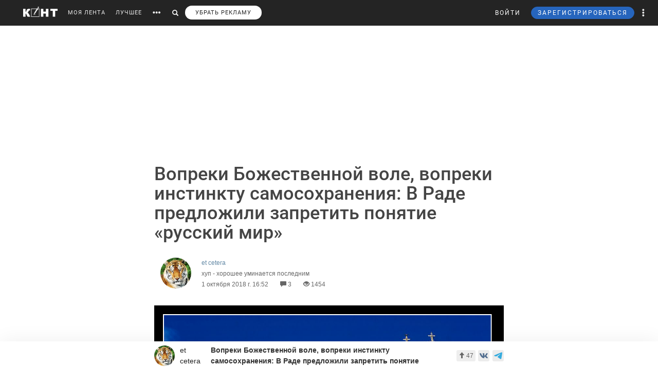

--- FILE ---
content_type: text/html; charset=utf-8
request_url: https://www.google.com/recaptcha/api2/anchor?ar=1&k=6LdKYxUTAAAAAO095-PjZUWhnP4vELdiPY33qCQe&co=aHR0cHM6Ly9jb250LndzOjQ0Mw..&hl=en&v=PoyoqOPhxBO7pBk68S4YbpHZ&size=normal&anchor-ms=20000&execute-ms=30000&cb=nvzwv2nsa8ix
body_size: 49472
content:
<!DOCTYPE HTML><html dir="ltr" lang="en"><head><meta http-equiv="Content-Type" content="text/html; charset=UTF-8">
<meta http-equiv="X-UA-Compatible" content="IE=edge">
<title>reCAPTCHA</title>
<style type="text/css">
/* cyrillic-ext */
@font-face {
  font-family: 'Roboto';
  font-style: normal;
  font-weight: 400;
  font-stretch: 100%;
  src: url(//fonts.gstatic.com/s/roboto/v48/KFO7CnqEu92Fr1ME7kSn66aGLdTylUAMa3GUBHMdazTgWw.woff2) format('woff2');
  unicode-range: U+0460-052F, U+1C80-1C8A, U+20B4, U+2DE0-2DFF, U+A640-A69F, U+FE2E-FE2F;
}
/* cyrillic */
@font-face {
  font-family: 'Roboto';
  font-style: normal;
  font-weight: 400;
  font-stretch: 100%;
  src: url(//fonts.gstatic.com/s/roboto/v48/KFO7CnqEu92Fr1ME7kSn66aGLdTylUAMa3iUBHMdazTgWw.woff2) format('woff2');
  unicode-range: U+0301, U+0400-045F, U+0490-0491, U+04B0-04B1, U+2116;
}
/* greek-ext */
@font-face {
  font-family: 'Roboto';
  font-style: normal;
  font-weight: 400;
  font-stretch: 100%;
  src: url(//fonts.gstatic.com/s/roboto/v48/KFO7CnqEu92Fr1ME7kSn66aGLdTylUAMa3CUBHMdazTgWw.woff2) format('woff2');
  unicode-range: U+1F00-1FFF;
}
/* greek */
@font-face {
  font-family: 'Roboto';
  font-style: normal;
  font-weight: 400;
  font-stretch: 100%;
  src: url(//fonts.gstatic.com/s/roboto/v48/KFO7CnqEu92Fr1ME7kSn66aGLdTylUAMa3-UBHMdazTgWw.woff2) format('woff2');
  unicode-range: U+0370-0377, U+037A-037F, U+0384-038A, U+038C, U+038E-03A1, U+03A3-03FF;
}
/* math */
@font-face {
  font-family: 'Roboto';
  font-style: normal;
  font-weight: 400;
  font-stretch: 100%;
  src: url(//fonts.gstatic.com/s/roboto/v48/KFO7CnqEu92Fr1ME7kSn66aGLdTylUAMawCUBHMdazTgWw.woff2) format('woff2');
  unicode-range: U+0302-0303, U+0305, U+0307-0308, U+0310, U+0312, U+0315, U+031A, U+0326-0327, U+032C, U+032F-0330, U+0332-0333, U+0338, U+033A, U+0346, U+034D, U+0391-03A1, U+03A3-03A9, U+03B1-03C9, U+03D1, U+03D5-03D6, U+03F0-03F1, U+03F4-03F5, U+2016-2017, U+2034-2038, U+203C, U+2040, U+2043, U+2047, U+2050, U+2057, U+205F, U+2070-2071, U+2074-208E, U+2090-209C, U+20D0-20DC, U+20E1, U+20E5-20EF, U+2100-2112, U+2114-2115, U+2117-2121, U+2123-214F, U+2190, U+2192, U+2194-21AE, U+21B0-21E5, U+21F1-21F2, U+21F4-2211, U+2213-2214, U+2216-22FF, U+2308-230B, U+2310, U+2319, U+231C-2321, U+2336-237A, U+237C, U+2395, U+239B-23B7, U+23D0, U+23DC-23E1, U+2474-2475, U+25AF, U+25B3, U+25B7, U+25BD, U+25C1, U+25CA, U+25CC, U+25FB, U+266D-266F, U+27C0-27FF, U+2900-2AFF, U+2B0E-2B11, U+2B30-2B4C, U+2BFE, U+3030, U+FF5B, U+FF5D, U+1D400-1D7FF, U+1EE00-1EEFF;
}
/* symbols */
@font-face {
  font-family: 'Roboto';
  font-style: normal;
  font-weight: 400;
  font-stretch: 100%;
  src: url(//fonts.gstatic.com/s/roboto/v48/KFO7CnqEu92Fr1ME7kSn66aGLdTylUAMaxKUBHMdazTgWw.woff2) format('woff2');
  unicode-range: U+0001-000C, U+000E-001F, U+007F-009F, U+20DD-20E0, U+20E2-20E4, U+2150-218F, U+2190, U+2192, U+2194-2199, U+21AF, U+21E6-21F0, U+21F3, U+2218-2219, U+2299, U+22C4-22C6, U+2300-243F, U+2440-244A, U+2460-24FF, U+25A0-27BF, U+2800-28FF, U+2921-2922, U+2981, U+29BF, U+29EB, U+2B00-2BFF, U+4DC0-4DFF, U+FFF9-FFFB, U+10140-1018E, U+10190-1019C, U+101A0, U+101D0-101FD, U+102E0-102FB, U+10E60-10E7E, U+1D2C0-1D2D3, U+1D2E0-1D37F, U+1F000-1F0FF, U+1F100-1F1AD, U+1F1E6-1F1FF, U+1F30D-1F30F, U+1F315, U+1F31C, U+1F31E, U+1F320-1F32C, U+1F336, U+1F378, U+1F37D, U+1F382, U+1F393-1F39F, U+1F3A7-1F3A8, U+1F3AC-1F3AF, U+1F3C2, U+1F3C4-1F3C6, U+1F3CA-1F3CE, U+1F3D4-1F3E0, U+1F3ED, U+1F3F1-1F3F3, U+1F3F5-1F3F7, U+1F408, U+1F415, U+1F41F, U+1F426, U+1F43F, U+1F441-1F442, U+1F444, U+1F446-1F449, U+1F44C-1F44E, U+1F453, U+1F46A, U+1F47D, U+1F4A3, U+1F4B0, U+1F4B3, U+1F4B9, U+1F4BB, U+1F4BF, U+1F4C8-1F4CB, U+1F4D6, U+1F4DA, U+1F4DF, U+1F4E3-1F4E6, U+1F4EA-1F4ED, U+1F4F7, U+1F4F9-1F4FB, U+1F4FD-1F4FE, U+1F503, U+1F507-1F50B, U+1F50D, U+1F512-1F513, U+1F53E-1F54A, U+1F54F-1F5FA, U+1F610, U+1F650-1F67F, U+1F687, U+1F68D, U+1F691, U+1F694, U+1F698, U+1F6AD, U+1F6B2, U+1F6B9-1F6BA, U+1F6BC, U+1F6C6-1F6CF, U+1F6D3-1F6D7, U+1F6E0-1F6EA, U+1F6F0-1F6F3, U+1F6F7-1F6FC, U+1F700-1F7FF, U+1F800-1F80B, U+1F810-1F847, U+1F850-1F859, U+1F860-1F887, U+1F890-1F8AD, U+1F8B0-1F8BB, U+1F8C0-1F8C1, U+1F900-1F90B, U+1F93B, U+1F946, U+1F984, U+1F996, U+1F9E9, U+1FA00-1FA6F, U+1FA70-1FA7C, U+1FA80-1FA89, U+1FA8F-1FAC6, U+1FACE-1FADC, U+1FADF-1FAE9, U+1FAF0-1FAF8, U+1FB00-1FBFF;
}
/* vietnamese */
@font-face {
  font-family: 'Roboto';
  font-style: normal;
  font-weight: 400;
  font-stretch: 100%;
  src: url(//fonts.gstatic.com/s/roboto/v48/KFO7CnqEu92Fr1ME7kSn66aGLdTylUAMa3OUBHMdazTgWw.woff2) format('woff2');
  unicode-range: U+0102-0103, U+0110-0111, U+0128-0129, U+0168-0169, U+01A0-01A1, U+01AF-01B0, U+0300-0301, U+0303-0304, U+0308-0309, U+0323, U+0329, U+1EA0-1EF9, U+20AB;
}
/* latin-ext */
@font-face {
  font-family: 'Roboto';
  font-style: normal;
  font-weight: 400;
  font-stretch: 100%;
  src: url(//fonts.gstatic.com/s/roboto/v48/KFO7CnqEu92Fr1ME7kSn66aGLdTylUAMa3KUBHMdazTgWw.woff2) format('woff2');
  unicode-range: U+0100-02BA, U+02BD-02C5, U+02C7-02CC, U+02CE-02D7, U+02DD-02FF, U+0304, U+0308, U+0329, U+1D00-1DBF, U+1E00-1E9F, U+1EF2-1EFF, U+2020, U+20A0-20AB, U+20AD-20C0, U+2113, U+2C60-2C7F, U+A720-A7FF;
}
/* latin */
@font-face {
  font-family: 'Roboto';
  font-style: normal;
  font-weight: 400;
  font-stretch: 100%;
  src: url(//fonts.gstatic.com/s/roboto/v48/KFO7CnqEu92Fr1ME7kSn66aGLdTylUAMa3yUBHMdazQ.woff2) format('woff2');
  unicode-range: U+0000-00FF, U+0131, U+0152-0153, U+02BB-02BC, U+02C6, U+02DA, U+02DC, U+0304, U+0308, U+0329, U+2000-206F, U+20AC, U+2122, U+2191, U+2193, U+2212, U+2215, U+FEFF, U+FFFD;
}
/* cyrillic-ext */
@font-face {
  font-family: 'Roboto';
  font-style: normal;
  font-weight: 500;
  font-stretch: 100%;
  src: url(//fonts.gstatic.com/s/roboto/v48/KFO7CnqEu92Fr1ME7kSn66aGLdTylUAMa3GUBHMdazTgWw.woff2) format('woff2');
  unicode-range: U+0460-052F, U+1C80-1C8A, U+20B4, U+2DE0-2DFF, U+A640-A69F, U+FE2E-FE2F;
}
/* cyrillic */
@font-face {
  font-family: 'Roboto';
  font-style: normal;
  font-weight: 500;
  font-stretch: 100%;
  src: url(//fonts.gstatic.com/s/roboto/v48/KFO7CnqEu92Fr1ME7kSn66aGLdTylUAMa3iUBHMdazTgWw.woff2) format('woff2');
  unicode-range: U+0301, U+0400-045F, U+0490-0491, U+04B0-04B1, U+2116;
}
/* greek-ext */
@font-face {
  font-family: 'Roboto';
  font-style: normal;
  font-weight: 500;
  font-stretch: 100%;
  src: url(//fonts.gstatic.com/s/roboto/v48/KFO7CnqEu92Fr1ME7kSn66aGLdTylUAMa3CUBHMdazTgWw.woff2) format('woff2');
  unicode-range: U+1F00-1FFF;
}
/* greek */
@font-face {
  font-family: 'Roboto';
  font-style: normal;
  font-weight: 500;
  font-stretch: 100%;
  src: url(//fonts.gstatic.com/s/roboto/v48/KFO7CnqEu92Fr1ME7kSn66aGLdTylUAMa3-UBHMdazTgWw.woff2) format('woff2');
  unicode-range: U+0370-0377, U+037A-037F, U+0384-038A, U+038C, U+038E-03A1, U+03A3-03FF;
}
/* math */
@font-face {
  font-family: 'Roboto';
  font-style: normal;
  font-weight: 500;
  font-stretch: 100%;
  src: url(//fonts.gstatic.com/s/roboto/v48/KFO7CnqEu92Fr1ME7kSn66aGLdTylUAMawCUBHMdazTgWw.woff2) format('woff2');
  unicode-range: U+0302-0303, U+0305, U+0307-0308, U+0310, U+0312, U+0315, U+031A, U+0326-0327, U+032C, U+032F-0330, U+0332-0333, U+0338, U+033A, U+0346, U+034D, U+0391-03A1, U+03A3-03A9, U+03B1-03C9, U+03D1, U+03D5-03D6, U+03F0-03F1, U+03F4-03F5, U+2016-2017, U+2034-2038, U+203C, U+2040, U+2043, U+2047, U+2050, U+2057, U+205F, U+2070-2071, U+2074-208E, U+2090-209C, U+20D0-20DC, U+20E1, U+20E5-20EF, U+2100-2112, U+2114-2115, U+2117-2121, U+2123-214F, U+2190, U+2192, U+2194-21AE, U+21B0-21E5, U+21F1-21F2, U+21F4-2211, U+2213-2214, U+2216-22FF, U+2308-230B, U+2310, U+2319, U+231C-2321, U+2336-237A, U+237C, U+2395, U+239B-23B7, U+23D0, U+23DC-23E1, U+2474-2475, U+25AF, U+25B3, U+25B7, U+25BD, U+25C1, U+25CA, U+25CC, U+25FB, U+266D-266F, U+27C0-27FF, U+2900-2AFF, U+2B0E-2B11, U+2B30-2B4C, U+2BFE, U+3030, U+FF5B, U+FF5D, U+1D400-1D7FF, U+1EE00-1EEFF;
}
/* symbols */
@font-face {
  font-family: 'Roboto';
  font-style: normal;
  font-weight: 500;
  font-stretch: 100%;
  src: url(//fonts.gstatic.com/s/roboto/v48/KFO7CnqEu92Fr1ME7kSn66aGLdTylUAMaxKUBHMdazTgWw.woff2) format('woff2');
  unicode-range: U+0001-000C, U+000E-001F, U+007F-009F, U+20DD-20E0, U+20E2-20E4, U+2150-218F, U+2190, U+2192, U+2194-2199, U+21AF, U+21E6-21F0, U+21F3, U+2218-2219, U+2299, U+22C4-22C6, U+2300-243F, U+2440-244A, U+2460-24FF, U+25A0-27BF, U+2800-28FF, U+2921-2922, U+2981, U+29BF, U+29EB, U+2B00-2BFF, U+4DC0-4DFF, U+FFF9-FFFB, U+10140-1018E, U+10190-1019C, U+101A0, U+101D0-101FD, U+102E0-102FB, U+10E60-10E7E, U+1D2C0-1D2D3, U+1D2E0-1D37F, U+1F000-1F0FF, U+1F100-1F1AD, U+1F1E6-1F1FF, U+1F30D-1F30F, U+1F315, U+1F31C, U+1F31E, U+1F320-1F32C, U+1F336, U+1F378, U+1F37D, U+1F382, U+1F393-1F39F, U+1F3A7-1F3A8, U+1F3AC-1F3AF, U+1F3C2, U+1F3C4-1F3C6, U+1F3CA-1F3CE, U+1F3D4-1F3E0, U+1F3ED, U+1F3F1-1F3F3, U+1F3F5-1F3F7, U+1F408, U+1F415, U+1F41F, U+1F426, U+1F43F, U+1F441-1F442, U+1F444, U+1F446-1F449, U+1F44C-1F44E, U+1F453, U+1F46A, U+1F47D, U+1F4A3, U+1F4B0, U+1F4B3, U+1F4B9, U+1F4BB, U+1F4BF, U+1F4C8-1F4CB, U+1F4D6, U+1F4DA, U+1F4DF, U+1F4E3-1F4E6, U+1F4EA-1F4ED, U+1F4F7, U+1F4F9-1F4FB, U+1F4FD-1F4FE, U+1F503, U+1F507-1F50B, U+1F50D, U+1F512-1F513, U+1F53E-1F54A, U+1F54F-1F5FA, U+1F610, U+1F650-1F67F, U+1F687, U+1F68D, U+1F691, U+1F694, U+1F698, U+1F6AD, U+1F6B2, U+1F6B9-1F6BA, U+1F6BC, U+1F6C6-1F6CF, U+1F6D3-1F6D7, U+1F6E0-1F6EA, U+1F6F0-1F6F3, U+1F6F7-1F6FC, U+1F700-1F7FF, U+1F800-1F80B, U+1F810-1F847, U+1F850-1F859, U+1F860-1F887, U+1F890-1F8AD, U+1F8B0-1F8BB, U+1F8C0-1F8C1, U+1F900-1F90B, U+1F93B, U+1F946, U+1F984, U+1F996, U+1F9E9, U+1FA00-1FA6F, U+1FA70-1FA7C, U+1FA80-1FA89, U+1FA8F-1FAC6, U+1FACE-1FADC, U+1FADF-1FAE9, U+1FAF0-1FAF8, U+1FB00-1FBFF;
}
/* vietnamese */
@font-face {
  font-family: 'Roboto';
  font-style: normal;
  font-weight: 500;
  font-stretch: 100%;
  src: url(//fonts.gstatic.com/s/roboto/v48/KFO7CnqEu92Fr1ME7kSn66aGLdTylUAMa3OUBHMdazTgWw.woff2) format('woff2');
  unicode-range: U+0102-0103, U+0110-0111, U+0128-0129, U+0168-0169, U+01A0-01A1, U+01AF-01B0, U+0300-0301, U+0303-0304, U+0308-0309, U+0323, U+0329, U+1EA0-1EF9, U+20AB;
}
/* latin-ext */
@font-face {
  font-family: 'Roboto';
  font-style: normal;
  font-weight: 500;
  font-stretch: 100%;
  src: url(//fonts.gstatic.com/s/roboto/v48/KFO7CnqEu92Fr1ME7kSn66aGLdTylUAMa3KUBHMdazTgWw.woff2) format('woff2');
  unicode-range: U+0100-02BA, U+02BD-02C5, U+02C7-02CC, U+02CE-02D7, U+02DD-02FF, U+0304, U+0308, U+0329, U+1D00-1DBF, U+1E00-1E9F, U+1EF2-1EFF, U+2020, U+20A0-20AB, U+20AD-20C0, U+2113, U+2C60-2C7F, U+A720-A7FF;
}
/* latin */
@font-face {
  font-family: 'Roboto';
  font-style: normal;
  font-weight: 500;
  font-stretch: 100%;
  src: url(//fonts.gstatic.com/s/roboto/v48/KFO7CnqEu92Fr1ME7kSn66aGLdTylUAMa3yUBHMdazQ.woff2) format('woff2');
  unicode-range: U+0000-00FF, U+0131, U+0152-0153, U+02BB-02BC, U+02C6, U+02DA, U+02DC, U+0304, U+0308, U+0329, U+2000-206F, U+20AC, U+2122, U+2191, U+2193, U+2212, U+2215, U+FEFF, U+FFFD;
}
/* cyrillic-ext */
@font-face {
  font-family: 'Roboto';
  font-style: normal;
  font-weight: 900;
  font-stretch: 100%;
  src: url(//fonts.gstatic.com/s/roboto/v48/KFO7CnqEu92Fr1ME7kSn66aGLdTylUAMa3GUBHMdazTgWw.woff2) format('woff2');
  unicode-range: U+0460-052F, U+1C80-1C8A, U+20B4, U+2DE0-2DFF, U+A640-A69F, U+FE2E-FE2F;
}
/* cyrillic */
@font-face {
  font-family: 'Roboto';
  font-style: normal;
  font-weight: 900;
  font-stretch: 100%;
  src: url(//fonts.gstatic.com/s/roboto/v48/KFO7CnqEu92Fr1ME7kSn66aGLdTylUAMa3iUBHMdazTgWw.woff2) format('woff2');
  unicode-range: U+0301, U+0400-045F, U+0490-0491, U+04B0-04B1, U+2116;
}
/* greek-ext */
@font-face {
  font-family: 'Roboto';
  font-style: normal;
  font-weight: 900;
  font-stretch: 100%;
  src: url(//fonts.gstatic.com/s/roboto/v48/KFO7CnqEu92Fr1ME7kSn66aGLdTylUAMa3CUBHMdazTgWw.woff2) format('woff2');
  unicode-range: U+1F00-1FFF;
}
/* greek */
@font-face {
  font-family: 'Roboto';
  font-style: normal;
  font-weight: 900;
  font-stretch: 100%;
  src: url(//fonts.gstatic.com/s/roboto/v48/KFO7CnqEu92Fr1ME7kSn66aGLdTylUAMa3-UBHMdazTgWw.woff2) format('woff2');
  unicode-range: U+0370-0377, U+037A-037F, U+0384-038A, U+038C, U+038E-03A1, U+03A3-03FF;
}
/* math */
@font-face {
  font-family: 'Roboto';
  font-style: normal;
  font-weight: 900;
  font-stretch: 100%;
  src: url(//fonts.gstatic.com/s/roboto/v48/KFO7CnqEu92Fr1ME7kSn66aGLdTylUAMawCUBHMdazTgWw.woff2) format('woff2');
  unicode-range: U+0302-0303, U+0305, U+0307-0308, U+0310, U+0312, U+0315, U+031A, U+0326-0327, U+032C, U+032F-0330, U+0332-0333, U+0338, U+033A, U+0346, U+034D, U+0391-03A1, U+03A3-03A9, U+03B1-03C9, U+03D1, U+03D5-03D6, U+03F0-03F1, U+03F4-03F5, U+2016-2017, U+2034-2038, U+203C, U+2040, U+2043, U+2047, U+2050, U+2057, U+205F, U+2070-2071, U+2074-208E, U+2090-209C, U+20D0-20DC, U+20E1, U+20E5-20EF, U+2100-2112, U+2114-2115, U+2117-2121, U+2123-214F, U+2190, U+2192, U+2194-21AE, U+21B0-21E5, U+21F1-21F2, U+21F4-2211, U+2213-2214, U+2216-22FF, U+2308-230B, U+2310, U+2319, U+231C-2321, U+2336-237A, U+237C, U+2395, U+239B-23B7, U+23D0, U+23DC-23E1, U+2474-2475, U+25AF, U+25B3, U+25B7, U+25BD, U+25C1, U+25CA, U+25CC, U+25FB, U+266D-266F, U+27C0-27FF, U+2900-2AFF, U+2B0E-2B11, U+2B30-2B4C, U+2BFE, U+3030, U+FF5B, U+FF5D, U+1D400-1D7FF, U+1EE00-1EEFF;
}
/* symbols */
@font-face {
  font-family: 'Roboto';
  font-style: normal;
  font-weight: 900;
  font-stretch: 100%;
  src: url(//fonts.gstatic.com/s/roboto/v48/KFO7CnqEu92Fr1ME7kSn66aGLdTylUAMaxKUBHMdazTgWw.woff2) format('woff2');
  unicode-range: U+0001-000C, U+000E-001F, U+007F-009F, U+20DD-20E0, U+20E2-20E4, U+2150-218F, U+2190, U+2192, U+2194-2199, U+21AF, U+21E6-21F0, U+21F3, U+2218-2219, U+2299, U+22C4-22C6, U+2300-243F, U+2440-244A, U+2460-24FF, U+25A0-27BF, U+2800-28FF, U+2921-2922, U+2981, U+29BF, U+29EB, U+2B00-2BFF, U+4DC0-4DFF, U+FFF9-FFFB, U+10140-1018E, U+10190-1019C, U+101A0, U+101D0-101FD, U+102E0-102FB, U+10E60-10E7E, U+1D2C0-1D2D3, U+1D2E0-1D37F, U+1F000-1F0FF, U+1F100-1F1AD, U+1F1E6-1F1FF, U+1F30D-1F30F, U+1F315, U+1F31C, U+1F31E, U+1F320-1F32C, U+1F336, U+1F378, U+1F37D, U+1F382, U+1F393-1F39F, U+1F3A7-1F3A8, U+1F3AC-1F3AF, U+1F3C2, U+1F3C4-1F3C6, U+1F3CA-1F3CE, U+1F3D4-1F3E0, U+1F3ED, U+1F3F1-1F3F3, U+1F3F5-1F3F7, U+1F408, U+1F415, U+1F41F, U+1F426, U+1F43F, U+1F441-1F442, U+1F444, U+1F446-1F449, U+1F44C-1F44E, U+1F453, U+1F46A, U+1F47D, U+1F4A3, U+1F4B0, U+1F4B3, U+1F4B9, U+1F4BB, U+1F4BF, U+1F4C8-1F4CB, U+1F4D6, U+1F4DA, U+1F4DF, U+1F4E3-1F4E6, U+1F4EA-1F4ED, U+1F4F7, U+1F4F9-1F4FB, U+1F4FD-1F4FE, U+1F503, U+1F507-1F50B, U+1F50D, U+1F512-1F513, U+1F53E-1F54A, U+1F54F-1F5FA, U+1F610, U+1F650-1F67F, U+1F687, U+1F68D, U+1F691, U+1F694, U+1F698, U+1F6AD, U+1F6B2, U+1F6B9-1F6BA, U+1F6BC, U+1F6C6-1F6CF, U+1F6D3-1F6D7, U+1F6E0-1F6EA, U+1F6F0-1F6F3, U+1F6F7-1F6FC, U+1F700-1F7FF, U+1F800-1F80B, U+1F810-1F847, U+1F850-1F859, U+1F860-1F887, U+1F890-1F8AD, U+1F8B0-1F8BB, U+1F8C0-1F8C1, U+1F900-1F90B, U+1F93B, U+1F946, U+1F984, U+1F996, U+1F9E9, U+1FA00-1FA6F, U+1FA70-1FA7C, U+1FA80-1FA89, U+1FA8F-1FAC6, U+1FACE-1FADC, U+1FADF-1FAE9, U+1FAF0-1FAF8, U+1FB00-1FBFF;
}
/* vietnamese */
@font-face {
  font-family: 'Roboto';
  font-style: normal;
  font-weight: 900;
  font-stretch: 100%;
  src: url(//fonts.gstatic.com/s/roboto/v48/KFO7CnqEu92Fr1ME7kSn66aGLdTylUAMa3OUBHMdazTgWw.woff2) format('woff2');
  unicode-range: U+0102-0103, U+0110-0111, U+0128-0129, U+0168-0169, U+01A0-01A1, U+01AF-01B0, U+0300-0301, U+0303-0304, U+0308-0309, U+0323, U+0329, U+1EA0-1EF9, U+20AB;
}
/* latin-ext */
@font-face {
  font-family: 'Roboto';
  font-style: normal;
  font-weight: 900;
  font-stretch: 100%;
  src: url(//fonts.gstatic.com/s/roboto/v48/KFO7CnqEu92Fr1ME7kSn66aGLdTylUAMa3KUBHMdazTgWw.woff2) format('woff2');
  unicode-range: U+0100-02BA, U+02BD-02C5, U+02C7-02CC, U+02CE-02D7, U+02DD-02FF, U+0304, U+0308, U+0329, U+1D00-1DBF, U+1E00-1E9F, U+1EF2-1EFF, U+2020, U+20A0-20AB, U+20AD-20C0, U+2113, U+2C60-2C7F, U+A720-A7FF;
}
/* latin */
@font-face {
  font-family: 'Roboto';
  font-style: normal;
  font-weight: 900;
  font-stretch: 100%;
  src: url(//fonts.gstatic.com/s/roboto/v48/KFO7CnqEu92Fr1ME7kSn66aGLdTylUAMa3yUBHMdazQ.woff2) format('woff2');
  unicode-range: U+0000-00FF, U+0131, U+0152-0153, U+02BB-02BC, U+02C6, U+02DA, U+02DC, U+0304, U+0308, U+0329, U+2000-206F, U+20AC, U+2122, U+2191, U+2193, U+2212, U+2215, U+FEFF, U+FFFD;
}

</style>
<link rel="stylesheet" type="text/css" href="https://www.gstatic.com/recaptcha/releases/PoyoqOPhxBO7pBk68S4YbpHZ/styles__ltr.css">
<script nonce="_11f-3iiIopPtMCzA2hQzQ" type="text/javascript">window['__recaptcha_api'] = 'https://www.google.com/recaptcha/api2/';</script>
<script type="text/javascript" src="https://www.gstatic.com/recaptcha/releases/PoyoqOPhxBO7pBk68S4YbpHZ/recaptcha__en.js" nonce="_11f-3iiIopPtMCzA2hQzQ">
      
    </script></head>
<body><div id="rc-anchor-alert" class="rc-anchor-alert"></div>
<input type="hidden" id="recaptcha-token" value="[base64]">
<script type="text/javascript" nonce="_11f-3iiIopPtMCzA2hQzQ">
      recaptcha.anchor.Main.init("[\x22ainput\x22,[\x22bgdata\x22,\x22\x22,\[base64]/[base64]/[base64]/bmV3IHJbeF0oY1swXSk6RT09Mj9uZXcgclt4XShjWzBdLGNbMV0pOkU9PTM/bmV3IHJbeF0oY1swXSxjWzFdLGNbMl0pOkU9PTQ/[base64]/[base64]/[base64]/[base64]/[base64]/[base64]/[base64]/[base64]\x22,\[base64]\\u003d\x22,\x22w7svw4BVDcOuGirDrXfDhMOmw6sDw50Vw64Sw4ofUgZFA8KUCMKbwpUMGl7DpyPDo8OVQ0UfEsK+F3Zmw4sVw5HDicOqw4LCqcK0BMKEdMOKX1DDvcK2J8Kjw4jCncOSIcOfwqXCl2LDk2/DrQvDgCo5HcKIB8O1RBfDgcKLGHYbw4zCti7Cjmk2wpXDvMKcw6sKwq3CuMOyA8KKNMKlOMOGwrMjKz7CqUx9Yg7ChsOsahEnFcKDwosawoklQcOGw5pXw71swqhTVcONK8K8w7NvVTZuw6BtwoHCucOMYcOjZRXCnsOUw5dxw7/DjcKPf8OHw5PDq8OKwqQ+w77CkMOFBEXDmXwzwqPDgsOXZ2JEc8OYC37Dm8KewqhCw6vDjMOTwq8WwqTDtEFSw7FgwoM/wqsaYz7CiWnCk1rClFzCp8OidELCkGVRbsKnaCPCjsOXw6AJDCVLYXlVFsOUw7DCiMOGLnjDij4PGkg2YHLCkBlLUiI/XQUue8KUPkvDp8O3IMKewo/DjcKsXnU+RQTCjsOYdcKBw6XDtk3DhHnDpcOfwqzCnT9YD8KZwqfCghjCsHfCqsKWwqLDmsOKSVlrME7DmEUbfC9EI8ObwprCq3htQ1ZzbBvCvcKcdMOpfMOWAcKmP8OjwoRAKgXDh8OOHVTDgcKvw5gCOsOvw5d4wojCjHdKwoLDkFU4FcOUbsOdXsOKWlfCuH/Dpytswr/DuR/CoE8yFWHDq8K2OcOzYS/DrF96KcKVwrVsMgnCizxLw5pGw6DCncO5wrR5XWzCvB/[base64]/[base64]/DrFs1ccO5woTCknhoSlQjwpXCmxlTw4dAfmPDoBLCiVUbLcK7w6XDn8K5w5cNHFTDm8OPwp7CnMOsJsOMZMOCW8Khw4PDg0rDvDTDjMOvCMKOAynCrydZBMOIwrsHHsOgwqUMGMOow6F4wqV6LcOYwq/DucKpeRc3w5HDoMKaK2zDsUrCoMOjIR/Dhh5gGXhLw7fCnWXDlhHDjDUHRVrDmWjCsnpmXikjw7DDosOxW0PCg1NPPg9ETcOOwpXDsFo4w5UCw44vw6I7wqfCtcKnHBXDu8KnwooMwp/Dp2Ubw75MKWoiZmTCh1LCm3Q0w78ZRcOVGjIkw6rDq8OhwrvDlBc3LMOhw51mYGgBwofClMK+wpnDtMOHw7XCpsOlwofDpcKne0VUwprClBhQJC7DjMOtNsK9w4nCi8O/wrR+w7zClMKEwovCn8K/K0zCuARiw7rCuH7CiW3DvcOLw75FeMORCsKrHGDCrD8Pw6PCvsOKwoVXwrrDvsKRwpjDlWEyFcKQw6PCj8Oswo5XbcOQa0XClsOMBgrDrsKjbMKWV0NOAVtWw7E8VmdsesOVVsKHw5DClsKnw7Mna8KxbMKQHQxhOcKVw7DCswfDqXPCm1/ClV52MMKxfsO/w7B7w6p7wq1uYwzCscKbWjrDqcKBcsKOw61pw7p5V8KuwobCkcO4wrTDuDfCnsKkw7zCt8KqbE3CtmofVcOMwovDucKHwrp1FSAIIjrCmRZ5woHCr34lw5/[base64]/w6cMHMONaTFgUMOYwoZwRsKLw6/Dm3fCicKEwoduw4VfJMKaw6B9bX8abAIbw6gsfS/DuHwDw4vDrsOYC0cBT8OuJcO/EVVmwqrChw8nZBwyF8KPwpLCrzUiwrJRw4JJIhfDoHbCu8KxIMKAwrHDucOhwrXDsMOpFDPCmcKZQxDCg8OHwpRuwqHDuMKGwrZ/Z8OGwoVjwpckwq/[base64]/[base64]/CmB/DjsKsLy7ChcOdMhtdIn5SMsOLw6TCtiDCt8Ovw7vDhFPDv8OAWyvDlS5NwrBvw6hgwoXCnMKIw5cCCcOWQVPCl2zDuRbCu0PDj1ElwpzDj8KiK3EWw4cNP8Kvwp57IMOuRXxRdsOcFcOebsO+wpbCrkjCinBtD8OSAk/[base64]/CgjPCojwswonDgcKgwrRMDFp+w77CrnLCj8KGPlptw7B6QsK3w4EawpR4w6DDrEfDqHZ8woFgw6Qtw5XCnMORwq/Dk8Odw7MracORw7XCi3nCmcOUE1DDplfDqsOAQhjCi8KmOWDCqMOzw4o/FSQAwp/DkWAuc8OcVMObw5rChj3Ck8KLB8OvwpHCgVN3HjnDhybDp8OBwpFmwqbClsOEwp/DvxzDusKtw4fCqTgCwo/CkVLDhcKpAykdWivCisOLJSHCr8Kow6Rzw7fCtBkSw5xBwr3Cix/CgMKlwr7Dt8ONQ8OSL8Odd8KAUMKIwp4LecO/[base64]/CqF1iwrYrH8OGwofCgwfDu8O+w40lwpY8w6Bzw5IuwrnDlsOiw7rCusOSacO9w5FHw7/DpTsEX8KgIsK1w77Ct8O8wq3CjMOWVsKVw73Csgtxwr5kwp1vUznDiHbDmDBJfjwow5QFN8OmKMKjw4pVSMKhAMOMaCo9w6/CicKjw7/Di1HDgE3DjlZ9wrZPwpIWwrrDkiIlwrXDgRkuCMKCwrNGwr7Ch8K3w746wqkyA8KxA0HDlFYKDMKEL2ABwo7DuMK8PsOeF20nwq1bY8KiJcKYw682w4/[base64]/DosKMwrUMw59Jw4TCosOALl/[base64]/Co8Kbw4IYdTnDmcKYwr9LX8KMTA3DnXAvwpZswrHDp8O0cMO7wqTChcKfwp/Cty92w6DCr8OrES7DvsKQwoVwLsOAHRMff8OOeMKpwp/DrlQwZcOqSMOtwp7DhhfCgsKPesOBLivCrcKIGMKGw5InVAkYS8KhKcKGw53CusKowoNid8KwccKaw6hRwr/DqsKfEFXDrhMgwo5WCnZTwrnDvQjClMOnPXJpwrsAO3DDp8Kqwr3Co8ObwpvChsKFwozDkStWwpbCi2vCsMKOwocAXS3DncOYw43Ch8O5wpR9wqXDkys5VmPDphXCnVA4dV/DoyMjwpbCjwkWO8OUAGBhJsKEwqHDosOOw7fChm9qXcKgKcK1IMO8w7N1MMKCLsKpwrvDiWbCt8Ocwqx6wr/[base64]/CosOXw4MCMC8WwpPDl8KnHlhnb8Kmw5lIwpEfbVAGTcOxwrQvBWxYUAkUwrV0TcOiw4EPwqw+w5jDo8Kkw4xpYcOwbG7DmcO2w5HCjsKww5tDM8OXUMKPw4fCmxc0J8KIw5bDlsKQwp8ewqLDqjgYWMKpfkEjPsOrw6ZMMMOORMOuL3rCp1NxZMKtai/[base64]/T8KFw6MLw7LCjMKJZjzDksKfw7/Cp1ckwosTa8Okwqcre37DmcOQMkBaw5bCuVl/w7DDnmrCi0fDsgzDrXpewrzCuMKnwoHDrMKBwqMQdcKzYMOLf8OCMGnCicKpMRVmwpLDnX9iwrwbHCcYYnEJw7vDlsO5wrnDusK+wq1Uw58OTj8rwrVLdhPCtsO2w7TDjcK2w5fCoxrDrG92w4TCs8O8LMOkSCbDt3bDrW/[base64]/[base64]/RcO+wpHCsm1dbsO4O8Oxw5dKU3PChHHDmkzDkWjDjMKiw4xSw4LDgcObw7VxPDbCgSTDkz1Lw6oBIUvClgvCpsKVw68jWhx2wpTCqMKEw4bCoMOdTQwuw78gwoxxADVWSsKKfAfDssO3w5/CgsKCw5jDpsOIwrLCnRvDisO2UArCgiVTMhdCw6XDpcO9J8KYKsKEA0/DjsKEw7YPZsO5eThTS8OrEMKTcF3Dm0jDkMKewpDCmMOADsOCwpzDvMOpw6vDs0Rqw7oLw6dNYloZIR9Lw6TClk3DgS3CtxDDiDHDrUHDmDPDtsKUw74uMgzCtShjCsOWwrsCwqrDncK/wqd7w4M3J8OqE8KnwpZhPMK+wpTCuMOuw61Pwptew7IkwoRpPsOpwrpsLS3CrUYQw4vCriDDnMOywpcWTUbChBJYwrxCwpcIOMOTRMK4wrINw7R7w51ywrhoUU3DtCjCqzvCuQUhw63Dv8OnHsOow63ChsOMwrrCr8Kmw5/Do8KMw6/CrMONPXwNflhWw73CmBRKK8OfMsKkBMKlwrMpw7rDmxp1woM2wqNqw41Lf152w7RTdisqJMKgeMKmGkNwwr3DlMOzw5jDkDwpQcOfWhXCjsOUKsKYQXHDvcOzwqwpF8OEYMKFw7oQTcOeL8Kyw64Qw6hhwqnDtcOAwqbClHPDmcKJw5NuAsK/[base64]/DtcO0JsKEW8KuI8O1wqMYwq0ZWmQaMms/wrVOw6ITw5dnb07Dk8K2LMK7w7xvw5bCp8KFwrbDqXkVw7nDnsKfAMO2wp/CpcK8E13CrXLDjsKtwr7DtsOFQ8OWBCfCqMKQwrnDnB/DhcOqEhfCmMKzUUkkw4E+w6rDhUzDsG7DjMKQw6IGQ37Dt1DDlcKBRcOEScOFC8OYRATCm2FwwrJUZMOeOBFhYCxrwonCkMKyD2rDnMOew7nCj8OBR0BmaB7DrcKxQMO1BXwhKkBowqHCqiJ4w5HDosKBJQsLw4/CqsKrwrFtw4hZw6TCh0o3w6MAE2tHw4rDoMKhwqXCknnDhzdEasKhLsOmw5PDsMK2w6JwQ1l9OSRMdMKea8KIKsKPVwXChcOVb8KwN8ODwqjDjTnDhVw1Xx4Ow6rDo8KUSVXCk8KKFmzCjMO5dT/Dky/Dn1HCrl3DocK4w7B9w5TDjGY6aF/Dg8KfIcOlwpATRxrDlMOnSB81w5w9LwdHSV8NworCusK9wrsgwp3DhMOSQsODDsKsdXDDicKMf8OYFcK8w6NjAxnDs8K6J8OmPsK6woJ3NXNawp7Dt28BPsO+wo/DkMKNwrVLw4vClWl4RwAQHMKEE8OBw6Izwp8sQMKuaAovwpfCkDTDmyLDtcOjw5nCk8KIw4EIw55PSsOhw4TCjMKNYUvCjQBWwpHDsG9Ow5gCDcOHVMOndVonwoIqd8OGw7TDrcKqMsO/O8Kjw7VFa3fDjsK5PsOBcMKKOlE0w5Abw7J8f8Kgwp3CncOnwqF3NcKfdi8aw4UIwpfCmX/[base64]/DkzvCniPCo8OPdMO4WMOBBMOfNMObA8KKaQV+QC3Co8KiCMOWw7cDMAAAIMOrwqhuCMOHG8OqO8KVwpXDosO0wrAyR8KRFmDCix/DtlPCgmrCpW9lwqwPS1A5U8KCwobDt3fDvgZNw4nCpmnDpMOvacK3woZ3wp3DgcK/[base64]/Csw/ClgXDisOLJVRYw4nDpMOVw6ZkdBdfw4nDl13DhcODWRzCocOEw4TDvMKFwrnCosKFwrNHwrXCvxjCvQ3DvQPDtcKsAEnDl8KvLsOgVcOlFUs2w5vCk0LCglMMw4PDkMOOwpVOKsKUIDcsL8Kyw4NswoDCmMOTP8K/UhIrwoPCqT7DgH4RdzLCicKew41qwoFMw6zCsWvCvcK6esOyw757LsK9GMO3w47DqzBgIsONaB/CrwvCu2lrZ8Ovw6rDgkAmdsK4wo9EMsOAaEzCpMKEHcKnUcOBOAzCucOlN8OpHjkgO2nDusKwHMKFwo9dVHR0w6UuQ8KPw43DgMOEFcKBwoNzZ1/DrGPChXNtKsOgAcKPw4zDsAnDg8KmMsOYKVfCvcKEB2FQTDrCgDPCtsOgw7PDpQrDo14lw7AsY1wBC1BkWcOlwrLDtjfCgiTDvsKHw4ZrwplpwoFdbsKtdsK1w61HJC8VOFHDvwsqbsONwoRWwrHCq8K5TsK4wq3CosOlwoXCusOOJsKjwopeScOHwp/Cr8OswoTCqcOCwq5hVMOdXsOaw6LDs8K9w69FwozDssO9ahQCLUVDw7hZEGVIw6ZEw78aayjCrMKXw5ExwpZTGmPDgMOSSlPDnhgow6/CgsKhWAfDmwg2wqjDg8KLw4rDuMKmwrEiw5sPMnJSC8O0w4PDjCzCvVVIZQHDrMOEfsO8woDCjMK2wrXCjcOawpXCkyQEw51yAsOqQcOkwobDm1Alwq9+V8K6AcKZw6HCgsOMw54AIcKVwqctD8KYaTEDw4bCgsOjwq/DqFMJVVZ7VsKRwoHDqGVhw70aSsOZwqVqYMK8w7nDpDltwocHwo5RwqsIwqrCgEfCo8KBGyLCjUHDkMO9PljCjMKJYjvCjsKxZWYmw6HCsD7DmcOaVMK6a1XCtMONw4/DrsKfwqTDmGUBN1ZyWsKhDkgKwrNrZ8Kbwq15MSt+w6/Cr0JSOzoqw5DDusOIRcO3w6MZwoBUwoAzw6HDhHREemt/[base64]/wqDDj307wp0qw6bDq8KNR8OSwq/DiCk5w4luNy0/w5bDp8K4wr3CisKcRU/DiWTCkcKiRwA1KnjDiMKfAMOhfwpMGC8yU1vDmsOTPlcMFBBUw7zDujjDmMK0wolzwr/Cgxsjwo0zw5NpWVfCssODCcOWw7zDhcKoRsK4SMOHMA5gCQB/[base64]/CjQrCqyFUPMOhFjLDpMKwNcOdZnXCgcOtB8OmWAbCusOAeSbDnB3Dr8OEMsKtPy3DuMOJZmE+aGlHcMOjEwdJw4t8W8Kfw6Blw47CvnITwr/CrMK+w4XDpsK0PsKYMgICPDIJaS/Ct8OHCBh0CMKZLEHCg8KTw77Di1wSw7jCp8OCSDAGwrUfNMONccKwaAjCs8KLwogIEnnDp8OIDsKEw48xwr/[base64]/NiJRwpcrBHwnw4bCiMO3AQPDsMK6UcOjwqY4wpsQBsOfwrrDgcOkI8KNE33Di8OOE1JoRRDDvAsow4tFw6TDisKnPcKYYsKtwrtuwpAtGHhyFCvDocODwpnCscKTfU4YAsOrNntQw5tMQlBVMsKUYMOBcFHCrjrCrnJ/[base64]/CgcKvwp/Do8KrBcK6w7hqwpsmworCkMOBZUZ2VUVGwoRewpwBwrXCp8Kkwo7Dhz7DmTPCsMKLJ1jCncKRYMONZ8KwZsK5eA/Dv8ODw4gZwprCm3NHOiHCh8KqwqcxT8K3P0rCkT7Dr2d2wr0kSDJjwqsyJcOqPmfCliPDlcOmw59fwrAUw57DuFzDm8KvwrFhwodewohiwqEoZjjCn8OlwqwpHsKjb8OJwp1/fDx3KDheAsKOw5Mww4bDsXg7wpXDpBc6UsK8E8KtU8KnXMKqw61uOsO8w4QvwqDDoidnwq0gHcOqwpU3JCF7wqwiDHHDindBwq9+NMOSw6/[base64]/bgbDh8OeaA0zwoFdwqogwofCsXTDt8OmwowoU8OhLMO+MMK6ecO1fMO6Z8KGB8Kvwq0owow7wrpAwo9DRMK3QEHCrMK6QS98YTEpJMOvOcK0EcKDwrpmZlTCkVzCt2HDmcOGwp9cexLDlMKLwoDCu8KOwrvCk8OVw6VRWMKcMzYtwpLCs8OCGgjClnVpZcKkAU/DvcK3wq5FF8KpwoVkw57DhsOVJBQUw7zCoMO6ClQ0wonDuVvCmxPCs8O3N8K0NgtXwoLDvTjDqh7DkB5Lw4F1Z8OzwpvDmz1AwoYgwqZ3QsO5wrwFHSjDgiXDlMO8wr5bKMKfw6sfw7FOwotIw5ttwpcdw6/CksKRC3fCs1JTw7MQwp3DhUTCl3htw7tIwoJVw64iwqLCvT0FScKnX8O9w4XClMOzw7dNwprDocODwqHDlVUQwosHw4/DrRzCulHCiH7CjWXCgcOOw5TDkcOvaHxewrl7wqDDhErDlsKnwqfDigRaPgHDscOZWm8tF8KBeCI/w5vCuCfCjcOaSGnCmcK/d8KIw5LCvMOZw6XDq8OuwqvCpkJtwrUBHsO1w6kxwpkmw57CoD/Ck8O7fHnDtcOUX13CnMKXLFojK8OocMOwwonCjMOlw53Do2wqa07CtsKqwpB0wrXDvx/DpcKJw67Dt8Oqwow4w6HCvsK1TCbDmyxYCjHDiAd3w61BH33Ds2zCo8KaNCPDpMOawpIBP31qCcOPdsKcwozDs8K5wpXClHM1cBXChsOGH8Khwr4EOlrDm8ODwr3DohEuXC/Dm8OGfsKtwo/CkwlmwpVCwozCkMOpc8OUw6/DmELCsR1dw7HDmjBuwpTCn8KXwpjCg8KoYsO/wp/DlGDClRfCsndewpvDo0XCkMKVTCMcHcOlw7TDkjJ6Fh/DmMK8DcKiwqDDvwjDr8OtccO4AnkaU8Ohf8OGThEETsOuJMK+wp/CpsKyw5bDuFEdwrlBwqXDpMKOIMKdBMOZI8OYIsK/WcKzw6jCoD/CnGHCt2lgPcORw4rDgsOQwozDncKSRMO1wpPCoEUUAhTConrDjjdYXsKuw4DDt3fDsTxiS8Ogwothw6BNAwTDs043asK2wrvCqcOYw7daWcKXJ8Kcw5J1w506wpbDjcKdw40EQkzCj8KQwpUTw4MPNMOkJMKsw5DDvjwTbsODJ8K3w5fDgsKbaBhqwonDoQfDpm/CsS9/ImEJPCHCkMObNwglwovCl1/Cr3jCscK0wqrDp8KsIynCjVbCqRNZEUbCiQ3DhyvCvsOiSgrDt8O1wrnDi2ZtwpZswqjCi0nCncKqAsK1w5DDsMOow7nCkSphw6HDlVlXw5jCpMO8wpDCmwdKwo3Ctn3ChcKVLcKuwoPCvhIQwoQ/JVTCs8K9w70bwp9BBHM4w4bDun1TwoZ7wqPDrwIEPDZHwqYEwpPDjiAdwqwPwrTDkkbDkcKDEsOYw6/DusK3UsOOw64Bc8KowpMSwoomwqTDp8ONXy8ywqfClsKGwrE/w5HDvBPCmcK/TX7Dtxphwo/CgcKSw68cw61vTMKkSzxdPW5CB8KEB8Kmw64+TCDDpMOnJUzDocOpw5fDhsOnw7hZVcO7LMK2DcKsTmwhw4l3LSDCrsKLw78Ow5sdbSVhwpjDkzTDqMOEw4V7wo52U8OBEsO/wqk2w7NcwqzDlg/CocKlMzsYwojDrBfDmH/CiELCgknDtAvCncOawqhcKMOgUngVI8KlecKnNhdzJQLChQ3DqcORw5vCtCcOwrMtFk8/w4s0woFVwqPCoVTClFUZw4IOWXTDgcKWw4TChsO/OE8HW8K+NEIOwqRDaMKXXMOTfsKfwrJnw7XDksKDw5MDw751W8OUwpLCtH3DjCBIw6HDgcOIGsKwwqtMI1bCqDXCtsKKOsOeDMK8FyPCpVMlN8Kvw6TCtsOMwrtJw4rClMKTCMO2IllNBcOxFQtnYnXCmcObw7QywrzCsiDDk8KbZcKAwoUBYsKbw6/[base64]/Di2kcwrJmwrwhw5FnL8KWw67Ds2bDkMKIw5/Do8OHw7ZKccOFwrV1wqMiwqJeTsOCPcKvw4fDgcKzw6vDnGnCo8O+w4TDvMK8w6MCY2gPwq3CikTDlMKiQXl9fsOKTBRMw7/DqsOzw5TDuCtAwpISwoxzwr7DiMK5CFINw4bDjcK2d8O9w41cBAzCoMKrOgodwqhSaMK0wrDCmijCkhXCkMOHGFbDvcO/w6fDocOna2nDj8Ojw54GflnCh8Kiw4hmwpvCll9ET3fDvBXCj8OPMS7Ck8KYfUNHYcOsIcKDeMOawoMJwq/Cnypte8OXP8OvXMKjG8OLBmTCkFPDvXjDj8KefcKJZsKvwqd5bMKkKMOVwpA6w59lP2xIPcOFKWnCqMOgwrrDuMKjw6PCu8OrG8KRbcOXa8OqOcOTwqt/wp3CkDHDqmZoeljCrcKGahvDqDUcQ2/Dk3MvwpcTTsKHdFbChQQgwrwOw7PCqULDqsOLwqklw4cRwoBeYGvCocKVw58cSBsAwrTClibChsOXBMOuY8OdwrfClBxUSAwjVmnCkkTDtnjDrG/DngkqfSo6bMKLIwLCgifCr1bDp8Kzw7fDpMOnDMKLwp4KMMOkbcOGwrXCqj7CiTRvFMKDwrZeUiZETkRRJsOJfDfDocOHwp1kw7htwqdRFiDDpTnDn8OBwo3DqkEqw7/[base64]/DkGU0VyQQw5ltSsOqw6TCmMOkakwjw4JULsO+IljDh8K8wqJqEsOPK0fDtMK+LsK2CUkBYcKGTi00JycrwovDt8O8BsOUwpx4fB/CuEXChMK3Yyw1wq8bHMOQBRrDlcKwe15vwpbDh8KTBmxwOcKbwrdTEwVaWsKnWkPCt3DDkTRjXVzDiw8Zw6h+wok4Mz0uWWTDj8OywolGV8OkYipmNcOnV0FawoQlwqXDjndbADLDqyLDj8KcOsKvwrrCrid9Z8ObwrF/fsKZIHzDkG0OEDULAnnCjcOLw4fDm8Krwo/CtcORWMOHVFIKwqfDgFVVw4wSWcKhOGvCg8Ktw4vCtsKGw4DDrcOFEcKUGMOEw7vCmCrCkcKuw7RTOWZFwqjDu8Ogc8O6OcKSO8KRwrg4HFxGGQNBb0fDvA/DtgTCjMKtworCo2rDt8OXRMKpWcO9NTUFw6tIH0onwrMtwrLCpcOUwrNfa2TDm8OJwpXCskXDicONwopAf8K6wq8/BsOeRRvCvC1iwot/[base64]/VcOsaw8Ww59rDmnCr8KdH8K8w7VvwoExw7MGwp7Dj8KIw5TDkGQNOV3DpsOCw4vDgcOzwovDqwJiwr0Tw7HDr3rDh8O9X8K7wpHDo8KYRcOIdVY1FcORwp/[base64]/[base64]/LsOrTHpGTFHDlMKXbnwEw5rCkRfDkMOFfx/Di8KpJVxPw49zwr8Yw5wKw7AtasO2KU3DucKHNMOeBWZfwp3DvwzCi8O/w7Ncw4kLUMOaw4ZLwqd6worDu8K5wq8RHFd9w7bDgcKfYcKOOC7CrCpswpLCocKow6I/JwZRw7XDncOvNzhfwrPDrsKdYsKrw6zDgH0jS17CvcOMd8Oow47DvhXCq8O7wqDCjMOJRllae8KwwpQkwqbCg8Kswr/CiR3DvMKPwpgfWsOfwpV4MsKFwr1aMMKJLcKrw5tzFMOuJcOPwqDCn3ozw4MewoQjwoZbGsOUw7hiw4w+w4ttwpfCvcORwqNyGVPDuMKXwoAjVMKpwoI1w7knw53Cmk/CqUVVwqLDo8Orw6Bgw5YBA8OFQsK0w4/[base64]/E07CtMOIwpArS8OWRUsOwqcwwqbCpMK9w5Abw5VDwpLCi8O+w5rCpMO8w4gnB1bDpk/CkyQ3w5VZw7ljw5DDtlk6wqkKSsKsTsOYwrnCsgsPaMKkO8K1wodjw4IKw4cRw7/DlmADwq9MFBFtEsOHSsOxwoLDr30wWMOhOXJ0AWdQCAQ1w7rCv8Orw7dNw7JURCoJXMKow6lJwqsBwoXCoF1aw7HCizkVwr3CkQ89GC8LdgAoaBFgw4QedsKbQMKpKTDDrFzCusKTw5c0Ty/CnmZYwqzCqsKhwrPDmcKow5HDlcO9w7Qww7PCiBDCv8KHTMOJwq9Sw5BTw4N/GMO/aRXDvA8ww4bDssK7FFXDuBBowq0nIMOVw5PDkGXCj8KKQwTDhMKeAFvChMOqYVbCmwHCumh5RcORwr8kw4XDphbCgcKNwrLDtMK2Y8Oywp9LwonCs8ORwqJhwqXCscKtM8OXw4NOWcOkdQd5w7/CgMKewq81CkbDp0fCrxoZdAEYw47CnsK/wrzCs8KrC8KAw5jDk1UJN8Kkw6g6woPCncKvNR/CucKpw4bChDEfw67ChFZBwqA6OMK+w5sjGcKfeMKUMMOJJcOLw5nDuwbCvcO1WlcTPkbDjcODSMKqMXskYzMDw5VPwpIyKcOIwp4eNAxfYcKPY8Oow43CuRvDj8OOw6bDqB3Dmx/DnMK9OsOgwpxtUsKuZcKUWE3ClsOew4LCuD8Awp/Ck8KPdQDCpMKgw4zDj1TDv8O1RDYpw5UbN8KLwpw6w5fDujrDrxslVMOFwqwiJsKnSXLCiwNlw6XCicO6JcKBwovCt07DscOfMSzDmwXDq8O/[base64]/DkMOFCsKlbCJVasKTw5HDq8KPFA7Dj8OUw4d3T3vDlcK2HHTCjsOiTQbDpMOEw5Nvwr/Cl3/Cky4Cw70mFMOQw6Zrw6h4fMORRBVTQlxndcKHbj0UcsKzw5NSchTDsHrClDEpUDQ6w4vCusK1Q8KGw6d7H8K8wpgrdBbDinHCvm5LwppGw5fCjDLCuMKdw6LDngDChkvChz4ZZsOPVMK8woUKF2vDosKALMKGwpHCvBk2w6nDqMOzf29UwqsgcMK0w6cOw7LDqh/CpHHDhUvCnh8zwo5pGTvCkTLDq8Opw4tmXRLDpcOjcAgBw6fChMK1w5PDtktUbMKFw7YLw7kbYsOgAcO9fMKawqI7NcOGBcKMTcODwoHCisKJUBUPbQ9wLRxHwrh5wpXDu8KtYMKEZgrDgsK1WHciVMOxGMORw4PChsKfa1pew5/[base64]/[base64]/CoMKbwoVYwrHDrSjCr8KsQmhbw5HDg8OeTcOkNsOHw4HDv2PCtkorfU/CncOnw6fDtsO3Ai7DtMOcwrnCp1h8FnbCl8K+OcOjJUfDmsO8OsOjDAXDlMOzC8KsSy3DjcKyE8O4w7Mgw6pXwrnCqsOPIMK6w4wgwopUdG3Cp8OxbMOewqHCtcOFwrBkw47CjcK/ZEoLwpbDt8ORwqlow7rDtcKFw4QZwovCl3rDhXh1BhpTw44TwpTCmnLCminCnnhHeE8mR8OlEcO7wqfCoDXDrivCrsK6eHkEXsKLUAkZw5ALdzpYwrQZwrvCp8Kjw4fDkMO3dHtuw73CgMK2w61NWcKdJ1HChsO1w7xEwoAfYGTDmsO0LRRiBj/CqgfCuwgfw5gtwrhAZMOjwoN8XcOqw5cFUsOcw4QJPEoZMS9Zwo/Cmjw0dHDCr3AhKMKweygHJkBiXxBKOMO1woTCvMKEw7JBw44HbcKgZcOWwrxEwonDhcO/NjQtFATDiMOLw5sJZcO2wp3CvWVXw6/DuBnCtsKJCcK2w6F9C1I0NRVAwpdFSS3Dk8KReMOzdcKHccKTworDgsOaWAZLCjPCi8OgaXPCqlHDhggYw7RjJMKNwp5Fw6bDsVQrw53DvcKfw6x4F8KQwpvCs2/DpMK/w5IKG24hw7rCi8OowpPCpSUlcVQTc0PCt8K3w6vCjMO/woFYw553w5/ClsOlw75WTWPCjDjDnTVeDFPDgcKaYcK5GVxYw5nDrmk/EATCnMKlwoM2YMOrTBJ1YE1gwrI/[base64]/CgjjDmsOSwowkHcOCC8OjcgrDnD/DgcOGalfDncOYZMKMRFXCkcOePghsw6PDgMKUDMOkEHrDpz/DpsK8wrPDmGdKIGo5woxfwpQOw6PDoHrDhcKNw6zDul4QXBsJwoxZAysjYG7CmcObL8OqMnFpWhrDicKaJH/[base64]/DuHM9D8Ogw5zCqkwmT8OAwpHCuMOVJMKdw4XDrsOCw55VUnRUw4gGDsKww5/Dox8ywpXDm0jCsAXDo8K3w4NOM8K1wptXDRBDwp/DtXducHgRU8KqVMOcdVbDknTCvEV/BgZUw63ChmMRd8KOFMK2ZTDDjFxzFcKWw7AiZcK4wr1kQcOrwo/CrGkMAGdpAS0YG8Kdw7HDgcK5QcKXw5lTwpzCgCrCtnVbw6vCvyfCiMK+wo5FwqfDvHHDq399wpljw7HDoitwwr8Hw4PDil3CmRUIND9JYR5bwrbDncO9HsKjUhQvW8KkwrHClMOIwrDCksKCwqtyAT/[base64]/DcOUOQJBXsKCwpTDjigXwrZxDwrDpzLCiFHDslbDucK5TsKXwpYpDRphw7NQw5Zbw4duYmrDusOXbTfDkBhoEMKTw6nClxJ3a3vDtAjCgsK8wqgOwq4aCGkhQ8Kew4Zuw6tnwp5rSVtGV8OVwosSw7bDmsOKcsOkV2BRTMOcBBBtVjjDo8OpGcOyQsO0V8Oawr/DiMOKw5ZFwqMjwqXDlWFJfR1PwoTDrMKJwoxiw4UuTF4gw7TDpWfDr8K1an3CgcOow57CuS/Csl3DisKzL8ObQcO3XsKdwoJIwot2Tk3CicOEScOzFwpPRcKAAcKOw6PCpMOPw6RAfT/[base64]/N1HCvG3Dv8K+alTDo8OYQxBxIsOfwposOxrChlrCvh3DrMKPE1jCn8OfwqlhLkMdAnbDlBnCjcOZVW4Uw6pPCBHDj8KFw411w58yVcKFw7Umw4/[base64]/DlcKzw43Chh9awoHDrmbDpsKdwrUJwrXCswjCmU1MKDNZM1LDmcO2wrJbwqbDiBXCoMOCwocBw5LDlcKMIsKaKsO7DzXCjC8Cw4zCrMOmwq/DnsO2HsOsORoZw7hlCh3DksKzwrFiwp3DnXbDoTTCrsOXY8Olw74Bw40IYUDCtUnDoAhSLD3CvGTDmMKTGjLCjWF/w47DgsOew7nCnlhsw6BNPn7CsS8dw7bDqMOPGMKtPn47JRrDpwfCk8ODw7jDicOxwqPCp8Ohw5IiwrbCt8K6TEM0w5Zlw6LDpFTDjcK/w7sjGcK2w40qFMOpw70Sw4FWKFfDjcORM8OAT8KAwqDDtcKOw6ZAWld9wrHDgmseE2nChMO2PTBvwpXDmsKbwo8eR8OFF2UDP8KQHcK4woHCg8K1RMKowrHDrsO2RcKJPMOKZxBawrsQT2MZecONfAYuW1vCvcKcw7sWblZeEcKXw6zChwQQKhh4B8K/[base64]/[base64]/[base64]/CtsKNwpvDmCzDk8O3OiXDkW7CpxLDvyTCnsOLL8OkBcOHw4HCusKCeRLCr8OmwqMGb2TDlMOIZMKLMsOCZMO2MkXCtgnDqSHDnjQOCkIccFoDw7Uiw7/Dmw3Ch8KDSm8OHR7Dn8Oww5w4w4R+aQfCpsOvwrPDhsOBwrfCowjDoMKDw6F7w6fDoMKsw5x2UB3DisKRTsKuPsKnVMKkE8KxfsK6cwJUQifCgGHCtsOoV3jCicKNw7PCvcOjw4LDpDjCvH1Hw7/CjH10WAnDpSFmw4fCgD/DjkE3Iw7DkAUmV8KEw6ZkFQvCnsKjDsOwwrzDksKuwo/CrcKYwpMTwqsGwo7Ctyp1EUkxCsKpwrt2w49fwqMlwo7Cm8O4FsOZecKRFAF3UFVDwpN4e8OwP8KZA8KEw4AJw7pzwq7CnAgIScKhwqrCm8K6wqpdw6jCoUjDucKAX8KbOnQOXkbCq8OEw7/[base64]/DqsK+wqBpw7hUAsKGRGDChsKqwpzCmcO+wrJGacKAZWrClsKpwprCum5iJsODHATDliXDp8OYGz44w6FBCsO9wojChnsrEHNpwrPCjwrDicKQw7jCnD3Dm8OpGjPCrlQ6w7ZWw5zCu0nDtMO/[base64]/[base64]/fyBjRBBuw6nDuDAqw4vDvMKUwqjDghZuN2TCk8O5VMKIwp1MdVoEUcKQAsOWHAlEVDLDk8KldhpQwrpewq0KBMKUw57DnsOmFsKmw6ZQFcOMwqbCjznDuzZgZkkNcsKrw5Uow5JuVw0uw7/[base64]/DocKLwofCm8KfwrjCjwEkIBjCvFPCv0sqLyZlwrIMeMKTGVd/w4HCiCbDs1nCp8KBBMK+wpAVc8O4wqHCm0jDpA4Aw5rCq8KdX28WwrDClhh0YcKuVUXDq8O4YMOGwqNYw5QTw4AXw6jDkBDCu8Ojw4Z3w5jCoMKYw6luJhXCvh/DvsOiw5tnwq/Du1bCm8ODwpfCoCFbAMOIwqZ3w6gEw7JCW3HDgy17IjPCmsOjwoXClz9fwosDw5Z3wqDCvsO5R8KIP3nDvsKuw7HDkMO6CMKAdl/CkStFRMKqLnRjw5nDvXrDnsO0wqBIGQQ8w6Ixw47CrcO2wrLDq8Ktw7YlAsOvw5MAwq/Dj8OrHsKAwpcCRnbCmxTDtsOFwofDoCMnwrFyW8OkwpTDkcK1dcOaw5Z7w6XCoFszJTdSXEg2YUDChsOFw69sUGXCosKWHhrDh3ZQwr/Cm8Kww5/Ck8OvGhxheVN4dQwlTArCvcOEHhYXwpLDsgvDr8O/Nn9Vw7FTwpZewrnCisKEw5d/Q1lUG8O/WC1yw7EteMKbDkHCtsOPw7lKwrrDocONTMKlw7PCi0/CsCVtwqjDucKXw6PDglHDnMOfwobCv8KZK8KJP8KpRcKfwpXDjMOHBMOUw5LDmsO9w4kGbgfCtyTDunoyw65XEMKWwqhQIMK1w5ktdsOCRMOXwrABw71fWg/[base64]/woQbw4HCsTE/VsOMaMO2HSbCnXfCqhoichw3woAZw60mw498w4BywpPCssKQUMKgwqjCvBNJw4QJwpvChX4hwpRZwqjCgsO3Gg3DhR9BMcOCwr1gw7E0w6DCtn/DncK2w74jMkR6woQPw6Z2woMOUicpwrHDhsOcCMOOw5rDqHUVwpVmWChwwpXCocKAw5Zkw4TDtydTw4PDqApSX8Ord8OKwqLCnW5Gwo7DkDQJXUTCqiALw5kbw7PDjydiwrUqDCTCucKYwqvCtl7DncOHwpMmQ8KiYsK3dT0DwozDgQ/CssK/FxB4Yi8ZTw7CpFcfbVMvw78WSz4WYMOOwp0XwovDmsO8wofDjcOKGztswoPCpcOeD2Quw5TDnFQ2esKVI2BPbQ/DmsOYw53CmMOZTsOXLW4iwp4AbxnCgsOdf2XCosKkM8KtcHbCtcKuNjEwNMOgQFnCosOOfMKSwqjCnDkKwqnCj0gLPcOpIMOBalwVwp7Dvhx7w5s/OBceMFVINMK0aWIYw5ASwrPCgS8zTyTCjD3CgMKZUVkGw6JawoZaCcOUAU8tw5/DtMKWw44xw5XDs3fDmMKwOlA1Dz8+w5Q9WsKPw47DiCMTw7DCvnYsXCTCmsORw5LCo8O9wqgSwrTDnRd9wq7CmsOuLsO9wrhCwpbDrD3Dh8OzKwAxG8KIwrkVSGovw6MDPVcREcOuHsOkw57DncK0LjkVBhowD8KBw5sdwoZeFm3CuQIMw4vDrGIgw6cXw5/Cl0wFJkrChsOHw4ppMMOuw4fDnHbDlcOcwojDocOzZMOFw6zCrh0EwrFeesKRw6fDn8ORPlEfwo3DtCfCnMO/ORDDjsKhwofDssOCwqXDoR3Dn8KXwp/CnzEZXRtRUyZRVcKeYBJDNCpCdxXCsjzCnU9ow7rCmS9kPcO6w74mwr/[base64]/fMK8w7PDmU3DmMKMwpjDpgLCmALDksK5Y8O+O8KNwqpjw7EuEcKCw485Y8KQw6wYw6HDs2LDjmBpMwDDmg9kHsOew6TDh8OGbH/CsEROwqglw54bwrXCvTMOa13DvMOhwowuw7rDncKKw4JHY3t5w4rDm8OQwojDrcK0wpsLYMKrw43DqMKVYcOQBcOmET5/IsOkw47CoiMcwrvCoXorw7wZw5XDlyAUSMKxB8KQR8OOZMOMw6sPIsO0PwLDq8OGJcKkw6kndX7DlsK+w4XDgyfDoVNQdXBXIH8yw4/DjEHDrDbDlcO+L0rCsATDu3/CnRLCiMOWwo4Nw4ADaUYGwprCm1E+wprDksOYwoHChnEpw4bDriwuWHtCw6FyGMKrwr3Cs0nDo1vDnsOlw6YAwoNmBcOmw7rCrx8Ew6F/[base64]/[base64]/DvsKYaMK3wpVzwqXDpRsEwrPCusO4TMOSQsKRw7bCnsK5GcOgwp5kw6fDtcKjKytcwpLCl35ww6RkKExtwqnDtW/Clh/[base64]/CpMOfw6bDucOrAsOIDy3DisKMG8OpcyDDqcKLwo9DwovDlsOLw6jCnDXCqV/CjMKTR3/DmADDmlJ4woTCv8OQw7pywpbCncKVMMOgwpPDiMKAwpdZKcOxw5PDgkfDvVbDr3rDqD/DucKyTMKnwqfCn8Ojw6fDgMKCwp/DkUrDvsKXEsOWbETCiMOrM8Oew74FGmNpCMOwRsKrcwgiVkPDjMKBwqDCo8O3wqU9w48aZSHDmXfDrG/[base64]/DqsK0cMKBMsKhwqnDgcKkw68qBcORNMKiI2jCqzfDiF8sDSbCr8K4wroodytdw6bDqHc1czrCv1YeK8KuW1dYwoPCgi/CoX40w6F1wpZXLT3DmsK3GEsHJzZdwrjDhTdzwrfDtMK0RTvCh8KHw7PDt2/[base64]/Dvn48fAkVw5PDmioZwrTDvcONw5ZYw6guM1zCq8OIaMOqw6YFO8O9w7lRMiTDrMObIsOlT8K9VS/CsVXDkDzDpW3CmMK0JMKlcMOtAn/CpibDvhDDrcKEwrvCisKCwrowbcOhwrRtKA/DpE/CoDjCvF7Dt1Yyf3vCksOKw4/Dg8OOwoTCs2wpQFjCvgB2QcKvwqDDscKqwoLCvQHDiz0pbWc+AmJjeXfDjknClsKGw4LCscKmDcKLwr3Do8OecEfChA\\u003d\\u003d\x22],null,[\x22conf\x22,null,\x226LdKYxUTAAAAAO095-PjZUWhnP4vELdiPY33qCQe\x22,0,null,null,null,1,[21,125,63,73,95,87,41,43,42,83,102,105,109,121],[1017145,855],0,null,null,null,null,0,null,0,1,700,1,null,0,\[base64]/76lBhnEnQkZiJDzAxnryhAZ\x22,0,0,null,null,1,null,0,0,null,null,null,0],\x22https://cont.ws:443\x22,null,[1,1,1],null,null,null,0,3600,[\x22https://www.google.com/intl/en/policies/privacy/\x22,\x22https://www.google.com/intl/en/policies/terms/\x22],\x22II5wDKDQBiCBOxcbRvqAoETHcggBmUWqnDMqFP8xkqI\\u003d\x22,0,0,null,1,1768916443531,0,0,[119,77,45,66],null,[249,102],\x22RC-xFrmupVchgGUbQ\x22,null,null,null,null,null,\x220dAFcWeA4Zmec-1GiHlll0bHwLSStigWmFAnlHFkLYV5q-L8vYd7MFtj3gbHGK6GsA8XtgjptpX9VjSe9sX3oHa-Ms3IApYKoxbw\x22,1768999243470]");
    </script></body></html>

--- FILE ---
content_type: text/css
request_url: https://cont.ws/dist/fonts/Roboto/Roboto.css?ver=1
body_size: 3287
content:
/* roboto-300 - cyrillic-ext_latin */
@font-face {
  font-family: 'Roboto';
  font-style: normal;
  font-weight: 300;
  src: url('/dist/fonts/Roboto/roboto-v18-cyrillic-ext_latin-300.eot'); /* IE9 Compat Modes */
  src: local('Roboto Light'), local('Roboto-Light'),
       url('/dist/fonts/Roboto/roboto-v18-cyrillic-ext_latin-300.eot?#iefix') format('embedded-opentype'), /* IE6-IE8 */
       url('/dist/fonts/Roboto/roboto-v18-cyrillic-ext_latin-300.woff2') format('woff2'), /* Super Modern Browsers */
       url('/dist/fonts/Roboto/roboto-v18-cyrillic-ext_latin-300.woff') format('woff'), /* Modern Browsers */
       url('/dist/fonts/Roboto/roboto-v18-cyrillic-ext_latin-300.ttf') format('truetype'), /* Safari, Android, iOS */
       url('/dist/fonts/Roboto/roboto-v18-cyrillic-ext_latin-300.svg#Roboto') format('svg'); /* Legacy iOS */
}
/* roboto-regular - cyrillic-ext_latin */
@font-face {
  font-family: 'Roboto';
  font-style: normal;
  font-weight: 400;
  src: url('/dist/fonts/Roboto/roboto-v18-cyrillic-ext_latin-regular.eot'); /* IE9 Compat Modes */
  src: local('Roboto'), local('Roboto-Regular'),
       url('/dist/fonts/Roboto/roboto-v18-cyrillic-ext_latin-regular.eot?#iefix') format('embedded-opentype'), /* IE6-IE8 */
       url('/dist/fonts/Roboto/roboto-v18-cyrillic-ext_latin-regular.woff2') format('woff2'), /* Super Modern Browsers */
       url('/dist/fonts/Roboto/roboto-v18-cyrillic-ext_latin-regular.woff') format('woff'), /* Modern Browsers */
       url('/dist/fonts/Roboto/roboto-v18-cyrillic-ext_latin-regular.ttf') format('truetype'), /* Safari, Android, iOS */
       url('/dist/fonts/Roboto/roboto-v18-cyrillic-ext_latin-regular.svg#Roboto') format('svg'); /* Legacy iOS */
}
/* roboto-500 - cyrillic-ext_latin */
@font-face {
  font-family: 'Roboto';
  font-style: normal;
  font-weight: 500;
  src: url('/dist/fonts/Roboto/roboto-v18-cyrillic-ext_latin-500.eot'); /* IE9 Compat Modes */
  src: local('Roboto Medium'), local('Roboto-Medium'),
       url('/dist/fonts/Roboto/roboto-v18-cyrillic-ext_latin-500.eot?#iefix') format('embedded-opentype'), /* IE6-IE8 */
       url('/dist/fonts/Roboto/roboto-v18-cyrillic-ext_latin-500.woff2') format('woff2'), /* Super Modern Browsers */
       url('/dist/fonts/Roboto/roboto-v18-cyrillic-ext_latin-500.woff') format('woff'), /* Modern Browsers */
       url('/dist/fonts/Roboto/roboto-v18-cyrillic-ext_latin-500.ttf') format('truetype'), /* Safari, Android, iOS */
       url('/dist/fonts/Roboto/roboto-v18-cyrillic-ext_latin-500.svg#Roboto') format('svg'); /* Legacy iOS */
}
/* roboto-700 - cyrillic-ext_latin */
@font-face {
  font-family: 'Roboto';
  font-style: normal;
  font-weight: 700;
  src: url('/dist/fonts/Roboto/roboto-v18-cyrillic-ext_latin-700.eot'); /* IE9 Compat Modes */
  src: local('Roboto Bold'), local('Roboto-Bold'),
       url('/dist/fonts/Roboto/roboto-v18-cyrillic-ext_latin-700.eot?#iefix') format('embedded-opentype'), /* IE6-IE8 */
       url('/dist/fonts/Roboto/roboto-v18-cyrillic-ext_latin-700.woff2') format('woff2'), /* Super Modern Browsers */
       url('/dist/fonts/Roboto/roboto-v18-cyrillic-ext_latin-700.woff') format('woff'), /* Modern Browsers */
       url('/dist/fonts/Roboto/roboto-v18-cyrillic-ext_latin-700.ttf') format('truetype'), /* Safari, Android, iOS */
       url('/dist/fonts/Roboto/roboto-v18-cyrillic-ext_latin-700.svg#Roboto') format('svg'); /* Legacy iOS */
}
